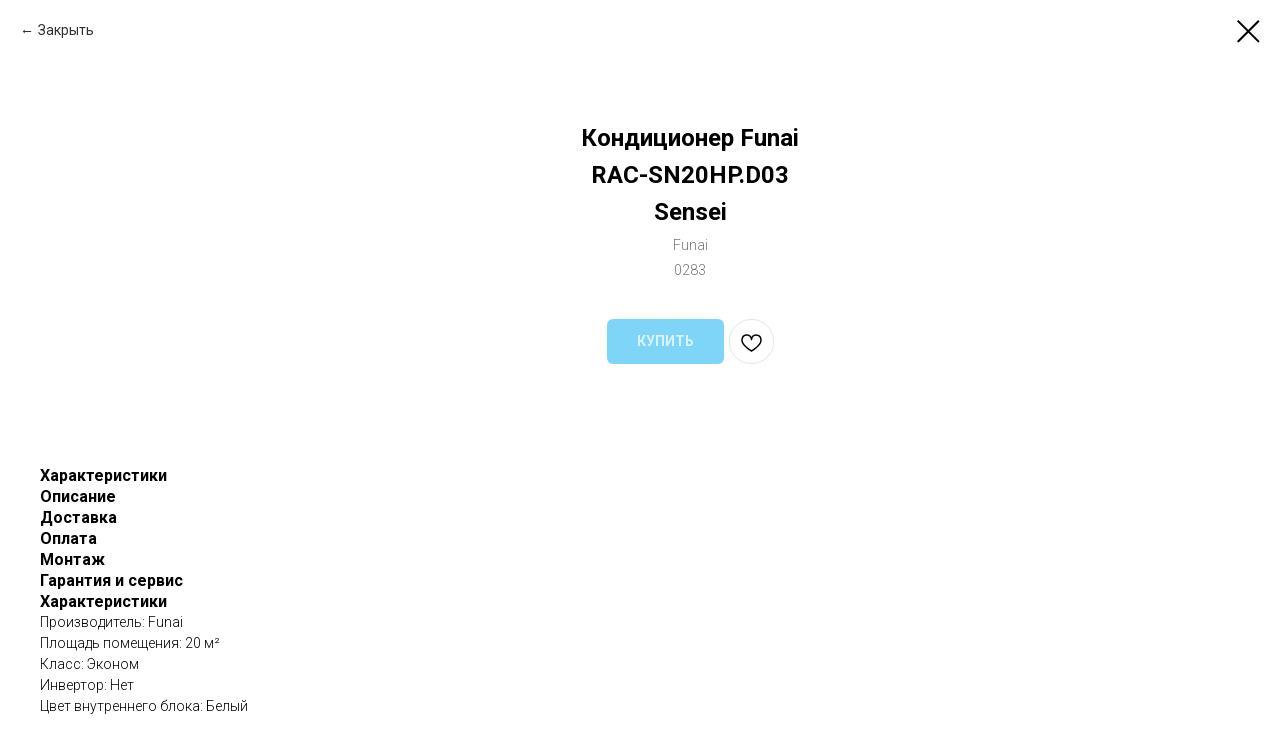

--- FILE ---
content_type: text/html; charset=UTF-8
request_url: https://solidclimat.ru/konditsionery/nastennye/tproduct/452127366-670659123651-konditsioner-funai-rac-sn20hpd03-sensei
body_size: 16696
content:
<!DOCTYPE html> <html> <head> <meta charset="utf-8" /> <meta http-equiv="Content-Type" content="text/html; charset=utf-8" /> <meta name="viewport" content="width=device-width, initial-scale=1.0" /> <meta name="yandex-verification" content="aaa992fef520edc1" /> <!--metatextblock-->
<title>Кондиционер Funai RAC-SN20HP.D03 Sensei</title>
<meta name="description" content="Кондиционер Funai RAC-SN20HP.D03 Sensei — купить сегодня по выгодной цене c доставкой, монтажом и гарантией. Подбор кондиционера по вашим параметрам.">
<meta name="keywords" content="">
<meta property="og:title" content="Кондиционер Funai RAC-SN20HP.D03 Sensei" />
<meta property="og:description" content="Кондиционер Funai RAC-SN20HP.D03 Sensei — купить сегодня по выгодной цене c доставкой, монтажом и гарантией. Подбор кондиционера по вашим параметрам." />
<meta property="og:type" content="website" />
<meta property="og:url" content="https://solidclimat.ru/konditsionery/nastennye/tproduct/452127366-670659123651-konditsioner-funai-rac-sn20hpd03-sensei" />
<meta property="og:image" content="https://static.tildacdn.com/tild3634-3936-4531-b065-326535303466/_Funai_RAC-SN20HPD03.png" />
<link rel="canonical" href="https://solidclimat.ru/konditsionery/nastennye/tproduct/452127366-670659123651-konditsioner-funai-rac-sn20hpd03-sensei" />
<!--/metatextblock--> <meta name="format-detection" content="telephone=no" /> <meta http-equiv="x-dns-prefetch-control" content="on"> <link rel="dns-prefetch" href="https://ws.tildacdn.com"> <link rel="dns-prefetch" href="https://static.tildacdn.com"> <link rel="shortcut icon" href="https://static.tildacdn.com/tild3037-6337-4637-b533-383932303235/photo.ico" type="image/x-icon" /> <!-- Assets --> <script src="https://neo.tildacdn.com/js/tilda-fallback-1.0.min.js" async charset="utf-8"></script> <link rel="stylesheet" href="https://static.tildacdn.com/css/tilda-grid-3.0.min.css" type="text/css" media="all" onerror="this.loaderr='y';"/> <link rel="stylesheet" href="https://static.tildacdn.com/ws/project1728372/tilda-blocks-page27990467.min.css?t=1742302726" type="text/css" media="all" onerror="this.loaderr='y';" /> <link rel="preconnect" href="https://fonts.gstatic.com"> <link href="https://fonts.googleapis.com/css2?family=Roboto:wght@300;400;500;700&subset=latin,cyrillic&display=swap" rel="stylesheet"> <link rel="stylesheet" href="https://static.tildacdn.com/css/tilda-animation-2.0.min.css" type="text/css" media="all" onerror="this.loaderr='y';" /> <link rel="stylesheet" href="https://static.tildacdn.com/css/tilda-menusub-1.0.min.css" type="text/css" media="print" onload="this.media='all';" onerror="this.loaderr='y';" /> <noscript><link rel="stylesheet" href="https://static.tildacdn.com/css/tilda-menusub-1.0.min.css" type="text/css" media="all" /></noscript> <link rel="stylesheet" href="https://static.tildacdn.com/css/tilda-popup-1.1.min.css" type="text/css" media="print" onload="this.media='all';" onerror="this.loaderr='y';" /> <noscript><link rel="stylesheet" href="https://static.tildacdn.com/css/tilda-popup-1.1.min.css" type="text/css" media="all" /></noscript> <link rel="stylesheet" href="https://static.tildacdn.com/css/tilda-slds-1.4.min.css" type="text/css" media="print" onload="this.media='all';" onerror="this.loaderr='y';" /> <noscript><link rel="stylesheet" href="https://static.tildacdn.com/css/tilda-slds-1.4.min.css" type="text/css" media="all" /></noscript> <link rel="stylesheet" href="https://static.tildacdn.com/css/tilda-catalog-1.1.min.css" type="text/css" media="print" onload="this.media='all';" onerror="this.loaderr='y';" /> <noscript><link rel="stylesheet" href="https://static.tildacdn.com/css/tilda-catalog-1.1.min.css" type="text/css" media="all" /></noscript> <link rel="stylesheet" href="https://static.tildacdn.com/css/tilda-forms-1.0.min.css" type="text/css" media="all" onerror="this.loaderr='y';" /> <link rel="stylesheet" href="https://static.tildacdn.com/css/tilda-cart-1.0.min.css" type="text/css" media="all" onerror="this.loaderr='y';" /> <link rel="stylesheet" href="https://static.tildacdn.com/css/tilda-wishlist-1.0.min.css" type="text/css" media="all" onerror="this.loaderr='y';" /> <link rel="stylesheet" href="https://static.tildacdn.com/css/tilda-zoom-2.0.min.css" type="text/css" media="print" onload="this.media='all';" onerror="this.loaderr='y';" /> <noscript><link rel="stylesheet" href="https://static.tildacdn.com/css/tilda-zoom-2.0.min.css" type="text/css" media="all" /></noscript> <script nomodule src="https://static.tildacdn.com/js/tilda-polyfill-1.0.min.js" charset="utf-8"></script> <script type="text/javascript">function t_onReady(func) {if(document.readyState!='loading') {func();} else {document.addEventListener('DOMContentLoaded',func);}}
function t_onFuncLoad(funcName,okFunc,time) {if(typeof window[funcName]==='function') {okFunc();} else {setTimeout(function() {t_onFuncLoad(funcName,okFunc,time);},(time||100));}}function t_throttle(fn,threshhold,scope) {return function() {fn.apply(scope||this,arguments);};}</script> <script src="https://static.tildacdn.com/js/jquery-1.10.2.min.js" charset="utf-8" onerror="this.loaderr='y';"></script> <script src="https://static.tildacdn.com/js/tilda-scripts-3.0.min.js" charset="utf-8" defer onerror="this.loaderr='y';"></script> <script src="https://static.tildacdn.com/ws/project1728372/tilda-blocks-page27990467.min.js?t=1742302726" charset="utf-8" onerror="this.loaderr='y';"></script> <script src="https://static.tildacdn.com/js/tilda-lazyload-1.0.min.js" charset="utf-8" async onerror="this.loaderr='y';"></script> <script src="https://static.tildacdn.com/js/tilda-animation-2.0.min.js" charset="utf-8" async onerror="this.loaderr='y';"></script> <script src="https://static.tildacdn.com/js/tilda-menusub-1.0.min.js" charset="utf-8" async onerror="this.loaderr='y';"></script> <script src="https://static.tildacdn.com/js/tilda-menu-1.0.min.js" charset="utf-8" async onerror="this.loaderr='y';"></script> <script src="https://static.tildacdn.com/js/hammer.min.js" charset="utf-8" async onerror="this.loaderr='y';"></script> <script src="https://static.tildacdn.com/js/tilda-slds-1.4.min.js" charset="utf-8" async onerror="this.loaderr='y';"></script> <script src="https://static.tildacdn.com/js/tilda-products-1.0.min.js" charset="utf-8" async onerror="this.loaderr='y';"></script> <script src="https://static.tildacdn.com/js/tilda-catalog-1.1.min.js" charset="utf-8" async onerror="this.loaderr='y';"></script> <script src="https://static.tildacdn.com/js/tilda-submenublocks-1.0.min.js" charset="utf-8" async onerror="this.loaderr='y';"></script> <script src="https://static.tildacdn.com/js/tilda-popup-1.0.min.js" charset="utf-8" async onerror="this.loaderr='y';"></script> <script src="https://static.tildacdn.com/js/tilda-forms-1.0.min.js" charset="utf-8" async onerror="this.loaderr='y';"></script> <script src="https://static.tildacdn.com/js/tilda-cart-1.0.min.js" charset="utf-8" async onerror="this.loaderr='y';"></script> <script src="https://static.tildacdn.com/js/tilda-widget-positions-1.0.min.js" charset="utf-8" async onerror="this.loaderr='y';"></script> <script src="https://static.tildacdn.com/js/tilda-wishlist-1.0.min.js" charset="utf-8" async onerror="this.loaderr='y';"></script> <script src="https://static.tildacdn.com/js/tilda-zoom-2.0.min.js" charset="utf-8" async onerror="this.loaderr='y';"></script> <script src="https://static.tildacdn.com/js/tilda-skiplink-1.0.min.js" charset="utf-8" async onerror="this.loaderr='y';"></script> <script src="https://static.tildacdn.com/js/tilda-events-1.0.min.js" charset="utf-8" async onerror="this.loaderr='y';"></script> <script type="text/javascript">window.dataLayer=window.dataLayer||[];</script> <script type="text/javascript">(function() {if((/bot|google|yandex|baidu|bing|msn|duckduckbot|teoma|slurp|crawler|spider|robot|crawling|facebook/i.test(navigator.userAgent))===false&&typeof(sessionStorage)!='undefined'&&sessionStorage.getItem('visited')!=='y'&&document.visibilityState){var style=document.createElement('style');style.type='text/css';style.innerHTML='@media screen and (min-width: 980px) {.t-records {opacity: 0;}.t-records_animated {-webkit-transition: opacity ease-in-out .2s;-moz-transition: opacity ease-in-out .2s;-o-transition: opacity ease-in-out .2s;transition: opacity ease-in-out .2s;}.t-records.t-records_visible {opacity: 1;}}';document.getElementsByTagName('head')[0].appendChild(style);function t_setvisRecs(){var alr=document.querySelectorAll('.t-records');Array.prototype.forEach.call(alr,function(el) {el.classList.add("t-records_animated");});setTimeout(function() {Array.prototype.forEach.call(alr,function(el) {el.classList.add("t-records_visible");});sessionStorage.setItem("visited","y");},400);}
document.addEventListener('DOMContentLoaded',t_setvisRecs);}})();</script></head> <body class="t-body" style="margin:0;"> <!--allrecords--> <div id="allrecords" class="t-records" data-product-page="y" data-hook="blocks-collection-content-node" data-tilda-project-id="1728372" data-tilda-page-id="27990467" data-tilda-page-alias="konditsionery/nastennye" data-tilda-formskey="7b8d13b858b464a1be2d0aeae5989454" data-tilda-imgoptimoff="yes" data-tilda-lazy="yes" data-tilda-root-zone="com">
<div id="rec457951644" class="r t-rec" style="" data-animationappear="off" data-record-type="1002"> <script>t_onReady(function() {setTimeout(function() {t_onFuncLoad('twishlist__init',function() {twishlist__init('457951644');});},500);var rec=document.querySelector('#rec457951644');if(!rec) return;var userAgent=navigator.userAgent.toLowerCase();var isAndroid=userAgent.indexOf('android')!==-1;var body=document.body;if(!body) return;var isScrollablefFix=body.classList.contains('t-body_scrollable-fix-for-android');if(isAndroid&&!isScrollablefFix) {body.classList.add('t-body_scrollable-fix-for-android');document.head.insertAdjacentHTML('beforeend','<style>@media screen and (max-width: 560px) {\n.t-body_scrollable-fix-for-android {\noverflow: visible !important;\n}\n}\n</style>');console.log('Android css fix was inited');};if(userAgent.indexOf('instagram')!==-1&&userAgent.indexOf('iphone')!==-1) {body.style.position='relative';}
var wishlistWindow=rec.querySelector('.t1002__wishlistwin');var currentMode=document.querySelector('.t-records').getAttribute('data-tilda-mode');if(wishlistWindow&&currentMode!=='edit'&&currentMode!=='preview') {wishlistWindow.addEventListener('scroll',t_throttle(function() {if(window.lazy==='y'||document.querySelector('#allrecords').getAttribute('data-tilda-lazy')==='yes') {t_onFuncLoad('t_lazyload_update',function() {t_lazyload_update();});}},500));}});</script> <div class="t1002" data-wishlist-hook="#showfavorites" data-wishlistbtn-pos="picture" data-project-currency="р." data-project-currency-side="r" data-project-currency-sep="," data-project-currency-code="RUB" data-wishlist-maxstoredays="30"> <div class="t1002__wishlisticon" style=""> <div class="t1002__wishlisticon-wrapper"> <div class="t1002__wishlisticon-imgwrap"> <svg role="img" width="41" height="35" viewBox="0 0 41 35" fill="none" xmlns="http://www.w3.org/2000/svg" class="t1002__wishlisticon-img"> <path d="M39.9516 11.9535C39.9516 22.5416 20.4993 33.8088 20.4993 33.8088C20.4993 33.8088 1.04688 22.5416 1.04688 11.9535C1.04688 -2.42254 20.4993 -2.2284 20.4993 10.4239C20.4993 -2.2284 39.9516 -2.03914 39.9516 11.9535Z" stroke-width="1.5" stroke-linejoin="round"/> </svg> </div> <div class="t1002__wishlisticon-counter js-wishlisticon-counter"></div> </div> </div> <div class="t1002__wishlistwin" style="display:none"> <div class="t1002__wishlistwin-content"> <div class="t1002__close t1002__wishlistwin-close"> <button type="button" class="t1002__close-button t1002__wishlistwin-close-wrapper" aria-label="Закрыть вишлист"> <svg role="presentation" class="t1002__wishlistwin-close-icon" width="23px" height="23px" viewBox="0 0 23 23" version="1.1" xmlns="http://www.w3.org/2000/svg" xmlns:xlink="http://www.w3.org/1999/xlink"> <g stroke="none" stroke-width="1" fill="#000" fill-rule="evenodd"> <rect transform="translate(11.313708, 11.313708) rotate(-45.000000) translate(-11.313708, -11.313708) " x="10.3137085" y="-3.6862915" width="2" height="30"></rect> <rect transform="translate(11.313708, 11.313708) rotate(-315.000000) translate(-11.313708, -11.313708) " x="10.3137085" y="-3.6862915" width="2" height="30"></rect> </g> </svg> </button> </div> <div class="t1002__wishlistwin-top"> <div class="t1002__wishlistwin-heading t-name t-name_xl">Избранное</div> </div> <div class="t1002__wishlistwin-products"></div> </div> </div> </div> <style>.t1002__addBtn:not(.t-popup .t1002__addBtn):not(.t-store__product-snippet .t1002__addBtn){}.t1002__addBtn{border-radius:30px;}.t1002__addBtn svg path{}</style> <style>@media (hover:hover),(min-width:0\0) {#rec457951644 .t-submit:hover {box-shadow:0px 0px 20px 0px rgba(0,0,0,0.6) !important;}#rec457951644 .t-submit:focus-visible {box-shadow:0px 0px 20px 0px rgba(0,0,0,0.6) !important;}}</style> </div>

<!-- PRODUCT START -->

                
                        
                    
        
        

<div id="rec452127366" class="r t-rec" style="background-color:#ffffff;" data-bg-color="#ffffff">
    <div class="t-store t-store__prod-snippet__container">

        
                <div class="t-store__prod-popup__close-txt-wr" style="position:absolute;">
            <a href="https://solidclimat.ru/konditsionery/nastennye" class="js-store-close-text t-store__prod-popup__close-txt t-descr t-descr_xxs" style="color:#000000;">
                Закрыть
            </a>
        </div>
        
        <a href="https://solidclimat.ru/konditsionery/nastennye" class="t-popup__close" style="position:absolute; background-color:#ffffff">
            <div class="t-popup__close-wrapper">
                <svg class="t-popup__close-icon t-popup__close-icon_arrow" width="26px" height="26px" viewBox="0 0 26 26" version="1.1" xmlns="http://www.w3.org/2000/svg" xmlns:xlink="http://www.w3.org/1999/xlink"><path d="M10.4142136,5 L11.8284271,6.41421356 L5.829,12.414 L23.4142136,12.4142136 L23.4142136,14.4142136 L5.829,14.414 L11.8284271,20.4142136 L10.4142136,21.8284271 L2,13.4142136 L10.4142136,5 Z" fill="#000000"></path></svg>
                <svg class="t-popup__close-icon t-popup__close-icon_cross" width="23px" height="23px" viewBox="0 0 23 23" version="1.1" xmlns="http://www.w3.org/2000/svg" xmlns:xlink="http://www.w3.org/1999/xlink"><g stroke="none" stroke-width="1" fill="#000000" fill-rule="evenodd"><rect transform="translate(11.313708, 11.313708) rotate(-45.000000) translate(-11.313708, -11.313708) " x="10.3137085" y="-3.6862915" width="2" height="30"></rect><rect transform="translate(11.313708, 11.313708) rotate(-315.000000) translate(-11.313708, -11.313708) " x="10.3137085" y="-3.6862915" width="2" height="30"></rect></g></svg>
            </div>
        </a>
        
        <div class="js-store-product js-product t-store__product-snippet" data-product-lid="670659123651" data-product-uid="670659123651" itemscope itemtype="http://schema.org/Product">
            <meta itemprop="productID" content="670659123651" />

            <div class="t-container">
                <div>
                    <meta itemprop="image" content="https://static.tildacdn.com/tild3634-3936-4531-b065-326535303466/_Funai_RAC-SN20HPD03.png" />
                    <div class="t-store__prod-popup__slider js-store-prod-slider t-store__prod-popup__col-left t-col t-col_5">
                        <div class="js-product-img" style="width:100%;padding-bottom:75%;background-size:cover;opacity:0;">
                        </div>
                    </div>
                    <div class="t-store__prod-popup__info t-align_center t-store__prod-popup__col-right t-col t-col_3">

                        <div class="t-store__prod-popup__title-wrapper">
                            <h1 class="js-store-prod-name js-product-name t-store__prod-popup__name t-name t-name_xl" itemprop="name" style="line-height:1.55;">Кондиционер Funai RAC-SN20HP.D03 Sensei</h1>
                            <div class="t-store__prod-popup__brand t-descr t-descr_xxs" itemprop="brand" itemscope itemtype="https://schema.org/Brand">
                                <span itemprop="name" class="js-product-brand">Funai</span>                            </div>
                            <div class="t-store__prod-popup__sku t-descr t-descr_xxs">
                                <span class="js-store-prod-sku js-product-sku" translate="no" itemprop="sku">
                                    0283
                                </span>
                            </div>
                        </div>

                                                                        <div itemprop="offers" itemscope itemtype="http://schema.org/Offer" style="display:none;">
                            <meta itemprop="serialNumber" content="670659123651" />
                                                        <meta itemprop="sku" content="0283" />
                                                        <meta itemprop="price" content="0" />
                            <meta itemprop="priceCurrency" content="RUB" />
                                                        <link itemprop="availability" href="http://schema.org/InStock">
                                                    </div>
                        
                                                
                        <div class="js-store-price-wrapper t-store__prod-popup__price-wrapper">
                            <div class="js-store-prod-price t-store__prod-popup__price t-store__prod-popup__price-item t-name t-name_md" style="color:#00b7ff;font-weight:700;display:none;">
                                                                <div class="js-product-price js-store-prod-price-val t-store__prod-popup__price-value" data-product-price-def="" data-product-price-def-str=""></div><div class="t-store__prod-popup__price-currency" translate="no">р.</div>
                                                            </div>
                            <div class="js-store-prod-price-old t-store__prod-popup__price_old t-store__prod-popup__price-item t-name t-name_md" style="font-weight:700;display:none;">
                                                                <div class="js-store-prod-price-old-val t-store__prod-popup__price-value"></div><div class="t-store__prod-popup__price-currency" translate="no">р.</div>
                                                            </div>
                        </div>

                        <div class="js-product-controls-wrapper">
                        </div>

                        <div class="t-store__prod-popup__links-wrapper">
                                                    </div>

                                                <div class="t-store__prod-popup__btn-wrapper"   tt="КУПИТЬ">
                                                        <a href="#order" class="t-store__prod-popup__btn t-store__prod-popup__btn_disabled t-btn t-btn_sm" style="color:#ffffff;background-color:#00acf0;border-radius:6px;-moz-border-radius:6px;-webkit-border-radius:6px;">
                                <table style="width:100%; height:100%;">
                                    <tbody>
                                        <tr>
                                            <td class="js-store-prod-popup-buy-btn-txt">КУПИТЬ</td>
                                        </tr>
                                    </tbody>
                                </table>
                            </a>
                                                    </div>
                        
                        <div class="js-store-prod-text t-store__prod-popup__text t-descr t-descr_xxs" >
                                                                        </div>

                    </div>
                </div>

                                <div class="js-store-tabs t-store__tabs t-store__tabs_snippet t-store__tabs_tabs" data-tab-design="tabs">
                    <div class="t-store__tabs__controls-wrap">
                        <div class="t-store__tabs__controls">
                                                        <div class="t-store__tabs__button js-store-tab-button">
                                <div class="t-store__tabs__button-title t-name t-name_xs">Характеристики</div>
                            </div>
                                                        <div class="t-store__tabs__button js-store-tab-button">
                                <div class="t-store__tabs__button-title t-name t-name_xs">Описание</div>
                            </div>
                                                        <div class="t-store__tabs__button js-store-tab-button">
                                <div class="t-store__tabs__button-title t-name t-name_xs">Доставка</div>
                            </div>
                                                        <div class="t-store__tabs__button js-store-tab-button">
                                <div class="t-store__tabs__button-title t-name t-name_xs">Оплата</div>
                            </div>
                                                        <div class="t-store__tabs__button js-store-tab-button">
                                <div class="t-store__tabs__button-title t-name t-name_xs">Монтаж</div>
                            </div>
                                                        <div class="t-store__tabs__button js-store-tab-button">
                                <div class="t-store__tabs__button-title t-name t-name_xs">Гарантия и сервис</div>
                            </div>
                                                    </div>
                    </div>
                    <div class="t-store__tabs__list">
                                                <div class="t-store__tabs__item" data-tab-type="chars">
                            <div class="t-store__tabs__item-button js-store-tab-button">
                                <h2 class="t-store__tabs__item-title t-name t-name_xs">Характеристики</h2>
                            </div>
                                                        <div class="t-store__tabs__content t-descr t-descr_xxs">
                                                                                                                                                        <p class="js-store-prod-charcs">Производитель: Funai</p>
                                                                                                                                                                <p class="js-store-prod-charcs">Площадь помещения: 20 м²</p>
                                                                                                                                                                <p class="js-store-prod-charcs">Класс: Эконом</p>
                                                                                                                                                                <p class="js-store-prod-charcs">Инвертор: Нет</p>
                                                                                                                                                                <p class="js-store-prod-charcs">Цвет внутреннего блока: Белый</p>
                                                                                                                                                                <p class="js-store-prod-charcs">Уровень шума наружного блока: 48 дБ</p>
                                                                                                                                                                <p class="js-store-prod-charcs">Уровень шума внутреннего блока, мин./мак: 21/26/31/34 дБ</p>
                                                                                                                                                                <p class="js-store-prod-charcs">Холодопроизводительность: 2.05 кВт</p>
                                                                                                                                                                <p class="js-store-prod-charcs">Потребляемая мощность при охлаждении: 0.631 кВт</p>
                                                                                                                                                                <p class="js-store-prod-charcs">Теплопроизводительность: 2.15 кВт</p>
                                                                                                                                                                <p class="js-store-prod-charcs">Потребляемая мощность при обогреве: 0.589 кВт</p>
                                                                                                                                                                <p class="js-store-prod-charcs">Основные режимы: Охлаждение / обогрев</p>
                                                                                                                                                                <p class="js-store-prod-charcs">Приток воздуха: Нет</p>
                                                                                                                                                                <p class="js-store-prod-charcs">Хладагент: R 410A</p>
                                                                                                                                                                <p class="js-store-prod-charcs">Рабочая температура, охлаждение: 0 ~ +43 °С</p>
                                                                                                                                                                <p class="js-store-prod-charcs">Рабочая температура, обогрев: -10 ~ +24 °С</p>
                                                                                                                                                                <p class="js-store-prod-charcs">Максимальная длина коммуникаций: 15 м</p>
                                                                                                                                                                <p class="js-store-prod-charcs">Максимальный перепад высот: 8 м</p>
                                                                                                                                                                <p class="js-store-prod-charcs">Пульт дистанционного управления: Инфракрасный</p>
                                                                                                                                                                <p class="js-store-prod-charcs">Размер наружного блока (ШxВxГ): 66x48,2x24 см</p>
                                                                                                                                                                <p class="js-store-prod-charcs">Размер внутреннего блока (ШxВxГ): 79x25.5x20 см</p>
                                                                                                                                                                <p class="js-store-prod-charcs">Вес внутреннего блока: 6.7кг</p>
                                                                                                                                                                <p class="js-store-prod-charcs">Вес наружного блока: 21.5 кг</p>
                                                                                                                                                                                                        </div>
                                                    </div>
                                                <div class="t-store__tabs__item" data-tab-type="text">
                            <div class="t-store__tabs__item-button js-store-tab-button">
                                <h2 class="t-store__tabs__item-title t-name t-name_xs">Описание</h2>
                            </div>
                                                        <div class="t-store__tabs__content t-descr t-descr_xxs" itemprop="description"><p style="line-height: 22px; text-align: left;">Все климатическое оборудование FUNAI создается в единой концепции Future and Air, которая является стратегической идеей бренда. Сутью концепции является создание для человека высокого качества его жизни, для чего необходимо наличие здорового и комфортного микроклимата по всем параметрам: чистота воздуха, его обновление и состав, влажность и температура.</p><p style="line-height: 22px; text-align: left;">Все приборы FUNAI имеют реальные отличия от типовых аналогов, представленных в России.</p><p style="line-height: 22px; text-align: left;">Модели кондиционеров серии SENSEI воплощают в себе новейшие достижения науки, техники и технологий, тенденции дизайнерской мысли.</p><p style="line-height: 22px; text-align: left;">Встроенный отключаемый ионизатор воздуха в сплит-системе серии SENSEI расширяет возможности использования этих кондиционеров для повышения качества воздуха внутри помещений.</p><p style="line-height: 22px; text-align: left;">Внутренние блоки сплит-систем SENSEI комплектуются 4 дополнительными (сменными) фильтрами SMART ION, а также имеют световую индикацию, которая при необходимости может быть отключена.</p><p style="line-height: 22px; text-align: left;">Во внутренних блоках сплит-систем SENSEI установлены горизонтальные и вертикальные жалюзи с электроприводом. SMART Air позволяет настроить максимально комфортное направление потока охлажденного или теплого воздуха.</p><p style="line-height: 22px; text-align: left;">Для серии SENSEI разработан премиальный дизайн пульта ДУ с интуитивной навигацией и увеличенной подстветкой экрана. Для удобства монтажа внутреннего блока в комплекте со всеми внутренними блоками сплит-систем и мульти сплит-систем FUNAI поставляется специальная опора. Для минимизации вибрации внешнего блока и существенного уменьшения уровня шума внешние блоки комплектуются виброопорами.</p><br /><p style="line-height: 18px;">В нашем магазине вы можете купить климатическое оборудование по выгодной цене с монтажом и гарантией от производителя не менее 3 лет.&nbsp;</p></div>
                                                    </div>
                                                <div class="t-store__tabs__item" data-tab-type="template">
                            <div class="t-store__tabs__item-button js-store-tab-button">
                                <h2 class="t-store__tabs__item-title t-name t-name_xs">Доставка</h2>
                            </div>
                                                        <div class="t-store__tabs__content t-descr t-descr_xxs"><strong>Доставка по Санкт-Петербургу бесплатно!</strong><br />Доставка осуществляется до квартиры<br /><br /><strong>Доставка по Ленинградской области:</strong><br />— до 30 км. от города – бесплатно,<br />— до 40 км. от города – 300 рублей,<br />— до 60 км. от города – 500 рублей,<br />— до 80 км. от города – 600 рублей,<br />— более 100 км. от города – 1000 рублей.<br />* Срок доставки – максимально 1-2 дня при условии наличия товара на складе.<br /><br /><strong>Доставка по России:</strong><br />Доставка осуществляется транспортной компанией на ваши выбор или из предложенных ниже, согласно тарифам выбранной транспортной компании. Доставка до терминала бесплатная.<br />Транспортные компании:<br /><ul><li><a href="https://spb.magic-trans.ru/" rel="noopener noreferrer">MagicTrans</a></li><li><a href="https://saint-petersburg.gtdel.com/" rel="noopener noreferrer">GTD</a></li><li><a href="https://pecom.ru/" rel="noopener noreferrer">ПЭК</a></li><li><a href="https://spb.baikalsr.ru/" rel="noopener noreferrer">Байкал Сервис</a></li></ul><br />На некоторые товары действует бесплатная доставка, уточняйте.<br /><br />Заказы, сделанные на выходных, доставляются не раньше первого рабочего дня. Возможны исключения по согласованию.<br /><br />При заказе на сумму от 50 000 рублей может взиматься предоплата в размере 10%.</div>
                                                    </div>
                                                <div class="t-store__tabs__item" data-tab-type="template">
                            <div class="t-store__tabs__item-button js-store-tab-button">
                                <h2 class="t-store__tabs__item-title t-name t-name_xs">Оплата</h2>
                            </div>
                                                        <div class="t-store__tabs__content t-descr t-descr_xxs"><strong>В нашем магазине вы можете оплатить товар следующими способами:</strong><br />1. Наличными курьеру при доставке.<br />2. Картой.&nbsp;<br />3. С помощью сервисов ЯндексДеньги и WebMoney.<br />4. Банковской картой на сайте. Принимаем к оплате VISA, Mastercard, МИР.<br />5. Оплата на расчетный счет (для юр. лиц и ИП, возможна комиссия).<br /><br />Также вы можете купить товар в кредит. Условия уточняйте у менеджера.&nbsp;</div>
                                                    </div>
                                                <div class="t-store__tabs__item" data-tab-type="template">
                            <div class="t-store__tabs__item-button js-store-tab-button">
                                <h2 class="t-store__tabs__item-title t-name t-name_xs">Монтаж</h2>
                            </div>
                                                        <div class="t-store__tabs__content t-descr t-descr_xxs"><p style="text-align: center;"><strong>Указана стоимость стандартного монтажа</strong></p><p style="text-align: center;"><strong>в Санкт-Петербурге и Ленинградской области</strong></p><ul><li>Выезд на консультацию и замер - <strong>0 руб!</strong></li><li>Монтаж кондиционера мощностью <strong>1,5-3 кВт -&nbsp;от 12000 руб.</strong></li><li>Монтаж кондиционера мощностью <strong>3,1-4,5 кВт -&nbsp;от 14000 руб</strong></li><li>Монтаж кондиционера мощностью <strong>4,6-6,5 кВт -&nbsp;от 16000 руб.</strong></li><li>Монтаж кондиционера мощностью <strong>6,6-7,9 кВт -&nbsp;от 17000 руб.</strong></li><li>Монтаж кондиционера мощностью <strong>8,0-9,9 кВт -&nbsp;от 20000 руб. </strong></li><li>Монтаж кондиционера мощностью <strong>10+ кВт -&nbsp;от 22000 руб.</strong></li></ul></div>
                                                    </div>
                                                <div class="t-store__tabs__item" data-tab-type="template">
                            <div class="t-store__tabs__item-button js-store-tab-button">
                                <h2 class="t-store__tabs__item-title t-name t-name_xs">Гарантия и сервис</h2>
                            </div>
                                                        <div class="t-store__tabs__content t-descr t-descr_xxs"><ul><li><strong>Гарантия на&nbsp;сплит-системы и&nbsp;другое оборудование</strong></li></ul>Гарантия от&nbsp;производителя на&nbsp;все сплит-системы от&nbsp;3 лет в&nbsp;соответствии с&nbsp;информацией в&nbsp;гарантийном талоне.<br /><strong style="color: rgb(255, 0, 0);">ВНИМАНИЕ!</strong><span style="color: rgb(255, 0, 0);"> </span>Гарантия сохраняется при регулярном обслуживании кондиционера.<br /><ul><li><strong>Гарантия на&nbsp;монтаж</strong></li></ul>Год гарантии на&nbsp;монтажные работы и&nbsp;быстрое реагирование при обнаружении неисправностей.<br /><ul><li><strong>Чистка и&nbsp;техническое обслуживание сплит-систем.</strong></li></ul>Наша компания предоставляет услуги по&nbsp;обслуживанию кондиционеров. Также есть возможность заключить договор на&nbsp;регулярное обслуживание.</div>
                                                    </div>
                                            </div>
                </div>
                            </div>
        </div>
                <div class="t-store__relevants__container">
            <div class="t-container">
                <div class="t-col">
                    <div class="t-store__relevants__title t-uptitle t-uptitle_xxl" style="line-height:1.55;">Смотрите также</div>
                    <div class="t-store__relevants-grid-cont js-store-relevants-grid-cont js-store-grid-cont t-store__valign-buttons"></div>
                </div>
            </div>
        </div>
                <div class="js-store-error-msg t-store__error-msg-cont"></div>
        <div itemscope itemtype="http://schema.org/ImageGallery" style="display:none;">
                                                                                                        </div>

    </div>

                        
                        
    
    <style>
        /* body bg color */
        
        .t-body {
            background-color:#ffffff;
        }
        

        /* body bg color end */
        /* Slider stiles */
        .t-slds__bullet_active .t-slds__bullet_body {
            background-color: #222 !important;
        }

        .t-slds__bullet:hover .t-slds__bullet_body {
            background-color: #222 !important;
        }
        /* Slider stiles end */
    </style>
    

            
        
    <style>
        

        

        
    </style>
    
    
        
    <style>
        
    </style>
    
    
        
    <style>
        
    </style>
    
    
        
        <style>
    
                                    
        </style>
    
    
    <div class="js-store-tpl-slider-arrows" style="display: none;">
                


<div class="t-slds__arrow_wrapper t-slds__arrow_wrapper-left" data-slide-direction="left">
  <div class="t-slds__arrow t-slds__arrow-left t-slds__arrow-withbg" style="width: 40px; height: 40px;background-color: rgba(255,255,255,1);">
    <div class="t-slds__arrow_body t-slds__arrow_body-left" style="width: 9px;">
      <svg style="display: block" viewBox="0 0 9.3 17" xmlns="http://www.w3.org/2000/svg" xmlns:xlink="http://www.w3.org/1999/xlink">
                <desc>Left</desc>
        <polyline
        fill="none"
        stroke="#000000"
        stroke-linejoin="butt"
        stroke-linecap="butt"
        stroke-width="1"
        points="0.5,0.5 8.5,8.5 0.5,16.5"
        />
      </svg>
    </div>
  </div>
</div>
<div class="t-slds__arrow_wrapper t-slds__arrow_wrapper-right" data-slide-direction="right">
  <div class="t-slds__arrow t-slds__arrow-right t-slds__arrow-withbg" style="width: 40px; height: 40px;background-color: rgba(255,255,255,1);">
    <div class="t-slds__arrow_body t-slds__arrow_body-right" style="width: 9px;">
      <svg style="display: block" viewBox="0 0 9.3 17" xmlns="http://www.w3.org/2000/svg" xmlns:xlink="http://www.w3.org/1999/xlink">
        <desc>Right</desc>
        <polyline
        fill="none"
        stroke="#000000"
        stroke-linejoin="butt"
        stroke-linecap="butt"
        stroke-width="1"
        points="0.5,0.5 8.5,8.5 0.5,16.5"
        />
      </svg>
    </div>
  </div>
</div>    </div>

    
    <script>
        t_onReady(function() {
            var tildacopyEl = document.getElementById('tildacopy');
            if (tildacopyEl) tildacopyEl.style.display = 'none';

            var recid = '452127366';
            var options = {};
            var product = {"uid":670659123651,"rootpartid":8770972,"title":"Кондиционер Funai RAC-SN20HP.D03 Sensei","brand":"Funai","descr":"<p style=\"text-align: left;\">Страна бренда - Япония<\/p><p style=\"text-align: left;\">Компрессор - Не инвертор<\/p><p style=\"text-align: left;\">Площадь, м² - 20<\/p>","text":"<p style=\"line-height: 22px; text-align: left;\">Все климатическое оборудование FUNAI создается в единой концепции Future and Air, которая является стратегической идеей бренда. Сутью концепции является создание для человека высокого качества его жизни, для чего необходимо наличие здорового и комфортного микроклимата по всем параметрам: чистота воздуха, его обновление и состав, влажность и температура.<\/p><p style=\"line-height: 22px; text-align: left;\">Все приборы FUNAI имеют реальные отличия от типовых аналогов, представленных в России.<\/p><p style=\"line-height: 22px; text-align: left;\">Модели кондиционеров серии SENSEI воплощают в себе новейшие достижения науки, техники и технологий, тенденции дизайнерской мысли.<\/p><p style=\"line-height: 22px; text-align: left;\">Встроенный отключаемый ионизатор воздуха в сплит-системе серии SENSEI расширяет возможности использования этих кондиционеров для повышения качества воздуха внутри помещений.<\/p><p style=\"line-height: 22px; text-align: left;\">Внутренние блоки сплит-систем SENSEI комплектуются 4 дополнительными (сменными) фильтрами SMART ION, а также имеют световую индикацию, которая при необходимости может быть отключена.<\/p><p style=\"line-height: 22px; text-align: left;\">Во внутренних блоках сплит-систем SENSEI установлены горизонтальные и вертикальные жалюзи с электроприводом. SMART Air позволяет настроить максимально комфортное направление потока охлажденного или теплого воздуха.<\/p><p style=\"line-height: 22px; text-align: left;\">Для серии SENSEI разработан премиальный дизайн пульта ДУ с интуитивной навигацией и увеличенной подстветкой экрана. Для удобства монтажа внутреннего блока в комплекте со всеми внутренними блоками сплит-систем и мульти сплит-систем FUNAI поставляется специальная опора. Для минимизации вибрации внешнего блока и существенного уменьшения уровня шума внешние блоки комплектуются виброопорами.<\/p><br \/><p style=\"line-height: 18px;\">В нашем магазине вы можете купить климатическое оборудование по выгодной цене с монтажом и гарантией от производителя не менее 3 лет.&nbsp;<\/p>","sku":"0283","gallery":[{"img":"https:\/\/static.tildacdn.com\/tild3634-3936-4531-b065-326535303466\/_Funai_RAC-SN20HPD03.png"},{"img":"https:\/\/static.tildacdn.com\/tild6238-3639-4538-b731-336462373961\/_Funai_RAC-SN20HPD03.png"},{"img":"https:\/\/static.tildacdn.com\/tild3330-6639-4731-a131-343263663362\/_Funai_RAC-SN20HPD03.jpg"}],"sort":1237500,"quantity":"1","portion":1,"unit":"PCE","single":"y","newsort":0,"json_chars":"[{\"title\": \"Производитель\", \"value\": \"Funai\"}, {\"title\": \"Площадь помещения\", \"value\": \"20 м²\"}, {\"title\": \"Класс\", \"value\": \"Эконом\"}, {\"title\": \"Инвертор\", \"value\": \"Нет\"}, {\"title\": \"Цвет внутреннего блока\", \"value\": \"Белый\"}, {\"title\": \"Уровень шума наружного блока\", \"value\": \"48 дБ\"}, {\"title\": \"Уровень шума внутреннего блока, мин.\/мак\", \"value\": \"21\/26\/31\/34 дБ\"}, {\"title\": \"Холодопроизводительность\", \"value\": \"2.05 кВт\"}, {\"title\": \"Потребляемая мощность при охлаждении\", \"value\": \"0.631 кВт\"}, {\"title\": \"Теплопроизводительность\", \"value\": \"2.15 кВт\"}, {\"title\": \"Потребляемая мощность при обогреве\", \"value\": \"0.589 кВт\"}, {\"title\": \"Основные режимы\", \"value\": \"Охлаждение \/ обогрев\"}, {\"title\": \"Приток воздуха\", \"value\": \"Нет\"}, {\"title\": \"Хладагент\", \"value\": \"R 410A\"}, {\"title\": \"Рабочая температура, охлаждение\", \"value\": \"0 ~ +43 °С\"}, {\"title\": \"Рабочая температура, обогрев\", \"value\": \"-10 ~ +24 °С\"}, {\"title\": \"Максимальная длина коммуникаций\", \"value\": \"15 м\"}, {\"title\": \"Максимальный перепад высот\", \"value\": \"8 м\"}, {\"title\": \"Пульт дистанционного управления\", \"value\": \"Инфракрасный\"}, {\"title\": \"Размер наружного блока (ШxВxГ)\", \"value\": \"66x48,2x24 см\"}, {\"title\": \"Размер внутреннего блока (ШxВxГ)\", \"value\": \"79x25.5x20 см\"}, {\"title\": \"Вес внутреннего блока\", \"value\": \"6.7кг\"}, {\"title\": \"Вес наружного блока\", \"value\": \"21.5 кг\"}]","externalid":"dxr9BnoEGruEGYHaDl0T","pack_label":"lwh","pack_x":0,"pack_y":0,"pack_z":0,"pack_m":0,"buttontarget":"_blank","serverid":"master","servertime":"1657076516.076","price":"","parentuid":"","editions":[{"uid":670659123651,"price":"","priceold":"","sku":"0283","quantity":"1","img":"https:\/\/static.tildacdn.com\/tild3634-3936-4531-b065-326535303466\/_Funai_RAC-SN20HPD03.png"}],"characteristics":[{"title":"Производитель","value":"Funai"},{"title":"Площадь помещения","value":"20 м²"},{"title":"Класс","value":"Эконом"},{"title":"Инвертор","value":"Нет"},{"title":"Цвет внутреннего блока","value":"Белый"},{"title":"Уровень шума наружного блока","value":"48 дБ"},{"title":"Уровень шума внутреннего блока, мин.\/мак","value":"21\/26\/31\/34 дБ"},{"title":"Холодопроизводительность","value":"2.05 кВт"},{"title":"Потребляемая мощность при охлаждении","value":"0.631 кВт"},{"title":"Теплопроизводительность","value":"2.15 кВт"},{"title":"Потребляемая мощность при обогреве","value":"0.589 кВт"},{"title":"Основные режимы","value":"Охлаждение \/ обогрев"},{"title":"Приток воздуха","value":"Нет"},{"title":"Хладагент","value":"R 410A"},{"title":"Рабочая температура, охлаждение","value":"0 ~ +43 °С"},{"title":"Рабочая температура, обогрев","value":"-10 ~ +24 °С"},{"title":"Максимальная длина коммуникаций","value":"15 м"},{"title":"Максимальный перепад высот","value":"8 м"},{"title":"Пульт дистанционного управления","value":"Инфракрасный"},{"title":"Размер наружного блока (ШxВxГ)","value":"66x48,2x24 см"},{"title":"Размер внутреннего блока (ШxВxГ)","value":"79x25.5x20 см"},{"title":"Вес внутреннего блока","value":"6.7кг"},{"title":"Вес наружного блока","value":"21.5 кг"}],"properties":[],"partuids":[740029959261,404154703811],"url":"https:\/\/solidclimat.ru\/konditsionery\/nastennye\/tproduct\/452127366-670659123651-konditsioner-funai-rac-sn20hpd03-sensei"};

            // draw slider or show image for SEO
            if (window.isSearchBot) {
                var imgEl = document.querySelector('.js-product-img');
                if (imgEl) imgEl.style.opacity = '1';
            } else {
                
                var prodcard_optsObj = {
    hasWrap: false,
    txtPad: '',
    bgColor: '',
    borderRadius: '',
    shadowSize: '0px',
    shadowOpacity: '',
    shadowSizeHover: '',
    shadowOpacityHover: '',
    shadowShiftyHover: '',
    btnTitle1: 'Подробнее',
    btnLink1: 'popup',
    btnTitle2: 'Купить',
    btnLink2: 'order',
    showOpts: false};

var price_optsObj = {
    color: '#00b7ff',
    colorOld: '',
    fontSize: '20px',
    fontWeight: '700'
};

var popup_optsObj = {
    columns: '5',
    columns2: '3',
    isVertical: '',
    align: 'center',
    btnTitle: 'КУПИТЬ',
    closeText: 'Закрыть',
    iconColor: '#000000',
    containerBgColor: '#ffffff',
    overlayBgColorRgba: 'rgba(255,255,255,1)',
    popupStat: '',
    popupContainer: '',
    fixedButton: false,
    mobileGalleryStyle: ''
};

var slider_optsObj = {
    anim_speed: '',
    arrowColor: '#000000',
    videoPlayerIconColor: '',
    cycle: 'on',
    controls: 'arrowsthumbs',
    bgcolor: '#ffffff'
};

var slider_dotsOptsObj = {
    size: '',
    bgcolor: '',
    bordersize: '',
    bgcoloractive: ''
};

var slider_slidesOptsObj = {
    zoomable: true,
    bgsize: 'contain',
    ratio: '1'
};

var typography_optsObj = {
    descrColor: '',
    titleColor: ''
};

var default_sortObj = {
    in_stock: false};

var btn1_style = 'border-radius:6px;-moz-border-radius:6px;-webkit-border-radius:6px;color:#ffffff;background-color:#00acf0;';
var btn2_style = 'border-radius:6px;-moz-border-radius:6px;-webkit-border-radius:6px;color:#000000;border:1px solid #000000;';

var options_catalog = {
    btn1_style: btn1_style,
    btn2_style: btn2_style,
    storepart: '740029959261',
    prodCard: prodcard_optsObj,
    popup_opts: popup_optsObj,
    defaultSort: default_sortObj,
    slider_opts: slider_optsObj,
    slider_dotsOpts: slider_dotsOptsObj,
    slider_slidesOpts: slider_slidesOptsObj,
    typo: typography_optsObj,
    price: price_optsObj,
    blocksInRow: '4',
    imageHover: true,
    imageHeight: '',
    imageRatioClass: 't-store__card__imgwrapper_1-1',
    align: 'center',
    vindent: '50px',
    isHorizOnMob:false,
    itemsAnim: '',
    hasOriginalAspectRatio: false,
    markColor: '#ffffff',
    markBgColor: '#00aae3',
    currencySide: 'r',
    currencyTxt: 'р.',
    currencySeparator: ',',
    currencyDecimal: '',
    btnSize: '',
    verticalAlignButtons: true,
    hideFilters: false,
    titleRelevants: 'Смотрите также',
    showRelevants: '740029959261',
    relevants_slider: true,
    relevants_quantity: '4',
    isFlexCols: true,
    isPublishedPage: true,
    previewmode: true,
    colClass: 't-col t-col_3',
    ratio: '1_1',
    sliderthumbsside: '',
    showStoreBtnQuantity: 'popup',
    tabs: 'tabs',
    galleryStyle: '',
    title_typo: '',
    descr_typo: '',
    price_typo: '',
    price_old_typo: '',
    menu_typo: '',
    options_typo: '',
    sku_typo: '',
    characteristics_typo: '',
    button_styles: '',
    button2_styles: '',
    buttonicon: '',
    buttoniconhover: '',
};                
                // emulate, get options_catalog from file store_catalog_fields
                options = options_catalog;
                options.typo.title = "line-height:1.55;" || '';
                options.typo.descr = "" || '';

                try {
                    if (options.showRelevants) {
                        var itemsCount = '4';
                        var relevantsMethod;
                        switch (options.showRelevants) {
                            case 'cc':
                                relevantsMethod = 'current_category';
                                break;
                            case 'all':
                                relevantsMethod = 'all_categories';
                                break;
                            default:
                                relevantsMethod = 'category_' + options.showRelevants;
                                break;
                        }

                        t_onFuncLoad('t_store_loadProducts', function() {
                            t_store_loadProducts(
                                'relevants',
                                recid,
                                options,
                                false,
                                {
                                    currentProductUid: '670659123651',
                                    relevantsQuantity: itemsCount,
                                    relevantsMethod: relevantsMethod,
                                    relevantsSort: 'random'
                                }
                            );
                        });
                    }
                } catch (e) {
                    console.log('Error in relevants: ' + e);
                }
            }

            
                            options.popup_opts.btnTitle = 'КУПИТЬ';
                        

            window.tStoreOptionsList = [];

            t_onFuncLoad('t_store_productInit', function() {
                t_store_productInit(recid, options, product);
            });

            // if user coming from catalog redirect back to main page
            if (window.history.state && (window.history.state.productData || window.history.state.storepartuid)) {
                window.onpopstate = function() {
                    window.history.replaceState(null, null, window.location.origin);
                    window.location.replace(window.location.origin);
                };
            }
        });
    </script>
    

</div>


<!-- PRODUCT END -->

<div id="rec452122651" class="r t-rec" style="" data-animationappear="off" data-record-type="706"> <!-- @classes: t-text t-text_xs t-name t-name_xs t-name_md t-btn t-btn_sm --> <script>t_onReady(function() {setTimeout(function() {t_onFuncLoad('tcart__init',function() {tcart__init('452122651');});},50);var userAgent=navigator.userAgent.toLowerCase();var body=document.body;if(!body) return;if(userAgent.indexOf('instagram')!==-1&&userAgent.indexOf('iphone')!==-1) {body.style.position='relative';}
var rec=document.querySelector('#rec452122651');if(!rec) return;var cartWindow=rec.querySelector('.t706__cartwin,.t706__cartpage');var allRecords=document.querySelector('.t-records');var currentMode=allRecords.getAttribute('data-tilda-mode');if(cartWindow&&currentMode!=='edit'&&currentMode!=='preview') {cartWindow.addEventListener('scroll',t_throttle(function() {if(window.lazy==='y'||document.querySelector('#allrecords').getAttribute('data-tilda-lazy')==='yes') {t_onFuncLoad('t_lazyload_update',function() {t_lazyload_update();});}},500));}});</script> <div class="t706" data-cart-countdown="yes" data-opencart-onorder="yes" data-project-currency="р." data-project-currency-side="r" data-project-currency-sep="," data-project-currency-code="RUB" data-cart-mincntorder="1" data-cart-maxstoredays="30"> <div class="t706__carticon" style=""> <div class="t706__carticon-text t-name t-name_xs"></div> <div class="t706__carticon-wrapper"> <div class="t706__carticon-imgwrap"> <svg role="img" class="t706__carticon-img" xmlns="http://www.w3.org/2000/svg" viewBox="0 0 64 64"> <path fill="none" stroke-width="2" stroke-miterlimit="10" d="M44 18h10v45H10V18h10z"/> <path fill="none" stroke-width="2" stroke-miterlimit="10" d="M22 24V11c0-5.523 4.477-10 10-10s10 4.477 10 10v13"/> </svg> </div> <div class="t706__carticon-counter js-carticon-counter"></div> </div> </div> <div class="t706__cartwin" style="display: none;"> <div class="t706__close t706__cartwin-close"> <button type="button" class="t706__close-button t706__cartwin-close-wrapper" aria-label="Закрыть корзину"> <svg role="presentation" class="t706__close-icon t706__cartwin-close-icon" width="23px" height="23px" viewBox="0 0 23 23" version="1.1" xmlns="http://www.w3.org/2000/svg" xmlns:xlink="http://www.w3.org/1999/xlink"> <g stroke="none" stroke-width="1" fill="#fff" fill-rule="evenodd"> <rect transform="translate(11.313708, 11.313708) rotate(-45.000000) translate(-11.313708, -11.313708) " x="10.3137085" y="-3.6862915" width="2" height="30"></rect> <rect transform="translate(11.313708, 11.313708) rotate(-315.000000) translate(-11.313708, -11.313708) " x="10.3137085" y="-3.6862915" width="2" height="30"></rect> </g> </svg> </button> </div> <div class="t706__cartwin-content"> <div class="t706__cartwin-top"> <div class="t706__cartwin-heading t-name t-name_xl"></div> </div> <div class="t706__cartwin-products"></div> <div class="t706__cartwin-bottom"> <div class="t706__cartwin-prodamount-wrap t-descr t-descr_sm"> <span class="t706__cartwin-prodamount-label"></span> <span class="t706__cartwin-prodamount"></span> </div> </div> <div class="t706__orderform "> <form
id="form452122651" name='form452122651' role="form" action='' method='POST' data-formactiontype="2" data-inputbox=".t-input-group" 
class="t-form js-form-proccess t-form_inputs-total_3 " data-formsended-callback="t706_onSuccessCallback"> <input type="hidden" name="formservices[]" value="39f6d79201539b4bbc03883bf3986582" class="js-formaction-services"> <input type="hidden" name="tildaspec-formname" tabindex="-1" value="Cart"> <div class="js-successbox t-form__successbox t-text t-text_md"
aria-live="polite"
style="display:none;"></div> <div class="t-form__inputsbox t-form__inputsbox_inrow"> <div
class=" t-input-group t-input-group_nm " data-input-lid="1496239431201" data-field-type="nm" data-field-name="name"> <label
for='input_1496239431201'
class="t-input-title t-descr t-descr_md"
id="field-title_1496239431201" data-redactor-toolbar="no"
field="li_title__1496239431201"
style="color:;">Ваше Имя</label> <div class="t-input-block "> <input
type="text"
autocomplete="name"
name="name"
id="input_1496239431201"
class="t-input js-tilda-rule"
value="" data-tilda-req="1" aria-required="true" data-tilda-rule="name"
aria-describedby="error_1496239431201"
style="color:#000000;border:1px solid #000000;"> </div> <div class="t-input-error" aria-live="polite" id="error_1496239431201"></div> </div> <div
class=" t-input-group t-input-group_em " data-input-lid="1496239459190" data-field-type="em" data-field-name="email"> <label
for='input_1496239459190'
class="t-input-title t-descr t-descr_md"
id="field-title_1496239459190" data-redactor-toolbar="no"
field="li_title__1496239459190"
style="color:;">Электронная почта</label> <div class="t-input-block "> <input
type="email"
autocomplete="email"
name="email"
id="input_1496239459190"
class="t-input js-tilda-rule"
value="" data-tilda-req="1" aria-required="true" data-tilda-rule="email"
aria-describedby="error_1496239459190"
style="color:#000000;border:1px solid #000000;"> </div> <div class="t-input-error" aria-live="polite" id="error_1496239459190"></div> </div> <div
class=" t-input-group t-input-group_ph " data-input-lid="1496239478607" data-field-type="ph" data-field-name="phone"> <label
for='input_1496239478607'
class="t-input-title t-descr t-descr_md"
id="field-title_1496239478607" data-redactor-toolbar="no"
field="li_title__1496239478607"
style="color:;">Телефон</label> <div class="t-input-block "> <input
type="tel"
autocomplete="tel"
name="phone"
id="input_1496239478607"
class="t-input js-tilda-rule js-tilda-mask"
value="" data-tilda-req="1" aria-required="true" data-tilda-rule="phone"
pattern="[0-9]*" data-tilda-mask="+7 (999) 999-99-99" aria-describedby="error_1496239478607"
style="color:#000000;border:1px solid #000000;"> <input
type="hidden"
name="tildaspec-mask-phone"
id="input_1496239478607"
value="+7 (999) 999-99-99"
aria-describedby="error_1496239478607"> </div> <div class="t-input-error" aria-live="polite" id="error_1496239478607"></div> </div> <div class="t-form__errorbox-middle"> <!--noindex--> <div
class="js-errorbox-all t-form__errorbox-wrapper"
style="display:none;" data-nosnippet
tabindex="-1"
aria-label="Ошибки при заполнении формы"> <ul
role="list"
class="t-form__errorbox-text t-text t-text_md"> <li class="t-form__errorbox-item js-rule-error js-rule-error-all"></li> <li class="t-form__errorbox-item js-rule-error js-rule-error-req"></li> <li class="t-form__errorbox-item js-rule-error js-rule-error-email"></li> <li class="t-form__errorbox-item js-rule-error js-rule-error-name"></li> <li class="t-form__errorbox-item js-rule-error js-rule-error-phone"></li> <li class="t-form__errorbox-item js-rule-error js-rule-error-minlength"></li> <li class="t-form__errorbox-item js-rule-error js-rule-error-string"></li> </ul> </div> <!--/noindex--> </div> <div class="t-form__submit"> <button
type="submit"
class="t-submit"
style="color:#ffffff;background-color:#000000;" data-field="buttontitle" data-buttonfieldset="button">
Заказать </button> </div> </div> <div class="t-form__errorbox-bottom"> <!--noindex--> <div
class="js-errorbox-all t-form__errorbox-wrapper"
style="display:none;" data-nosnippet
tabindex="-1"
aria-label="Ошибки при заполнении формы"> <ul
role="list"
class="t-form__errorbox-text t-text t-text_md"> <li class="t-form__errorbox-item js-rule-error js-rule-error-all"></li> <li class="t-form__errorbox-item js-rule-error js-rule-error-req"></li> <li class="t-form__errorbox-item js-rule-error js-rule-error-email"></li> <li class="t-form__errorbox-item js-rule-error js-rule-error-name"></li> <li class="t-form__errorbox-item js-rule-error js-rule-error-phone"></li> <li class="t-form__errorbox-item js-rule-error js-rule-error-minlength"></li> <li class="t-form__errorbox-item js-rule-error js-rule-error-string"></li> </ul> </div> <!--/noindex--> </div> </form> <style>#rec452122651 input::-webkit-input-placeholder {color:#000000;opacity:0.5;}#rec452122651 input::-moz-placeholder{color:#000000;opacity:0.5;}#rec452122651 input:-moz-placeholder {color:#000000;opacity:0.5;}#rec452122651 input:-ms-input-placeholder{color:#000000;opacity:0.5;}#rec452122651 textarea::-webkit-input-placeholder {color:#000000;opacity:0.5;}#rec452122651 textarea::-moz-placeholder{color:#000000;opacity:0.5;}#rec452122651 textarea:-moz-placeholder {color:#000000;opacity:0.5;}#rec452122651 textarea:-ms-input-placeholder{color:#000000;opacity:0.5;}</style> </div> </div> </div> <div class="t706__cartdata"> </div> </div> <style></style> </div>

</div>
<!--/allrecords--> <!-- Stat --> <!-- Yandex.Metrika counter 64975519 --> <script type="text/javascript" data-tilda-cookie-type="analytics">setTimeout(function(){(function(m,e,t,r,i,k,a){m[i]=m[i]||function(){(m[i].a=m[i].a||[]).push(arguments)};m[i].l=1*new Date();k=e.createElement(t),a=e.getElementsByTagName(t)[0],k.async=1,k.src=r,a.parentNode.insertBefore(k,a)})(window,document,"script","https://mc.yandex.ru/metrika/tag.js","ym");window.mainMetrikaId='64975519';ym(window.mainMetrikaId,"init",{clickmap:true,trackLinks:true,accurateTrackBounce:true,webvisor:true,ecommerce:"dataLayer"});},2000);</script> <noscript><div><img src="https://mc.yandex.ru/watch/64975519" style="position:absolute; left:-9999px;" alt="" /></div></noscript> <!-- /Yandex.Metrika counter --> <script type="text/javascript">if(!window.mainTracker) {window.mainTracker='tilda';}
setTimeout(function(){(function(d,w,k,o,g) {var n=d.getElementsByTagName(o)[0],s=d.createElement(o),f=function(){n.parentNode.insertBefore(s,n);};s.type="text/javascript";s.async=true;s.key=k;s.id="tildastatscript";s.src=g;if(w.opera=="[object Opera]") {d.addEventListener("DOMContentLoaded",f,false);} else {f();}})(document,window,'a1780806a2eb34bae9f61da111a667f2','script','https://static.tildacdn.com/js/tilda-stat-1.0.min.js');},2000);</script> </body> </html>